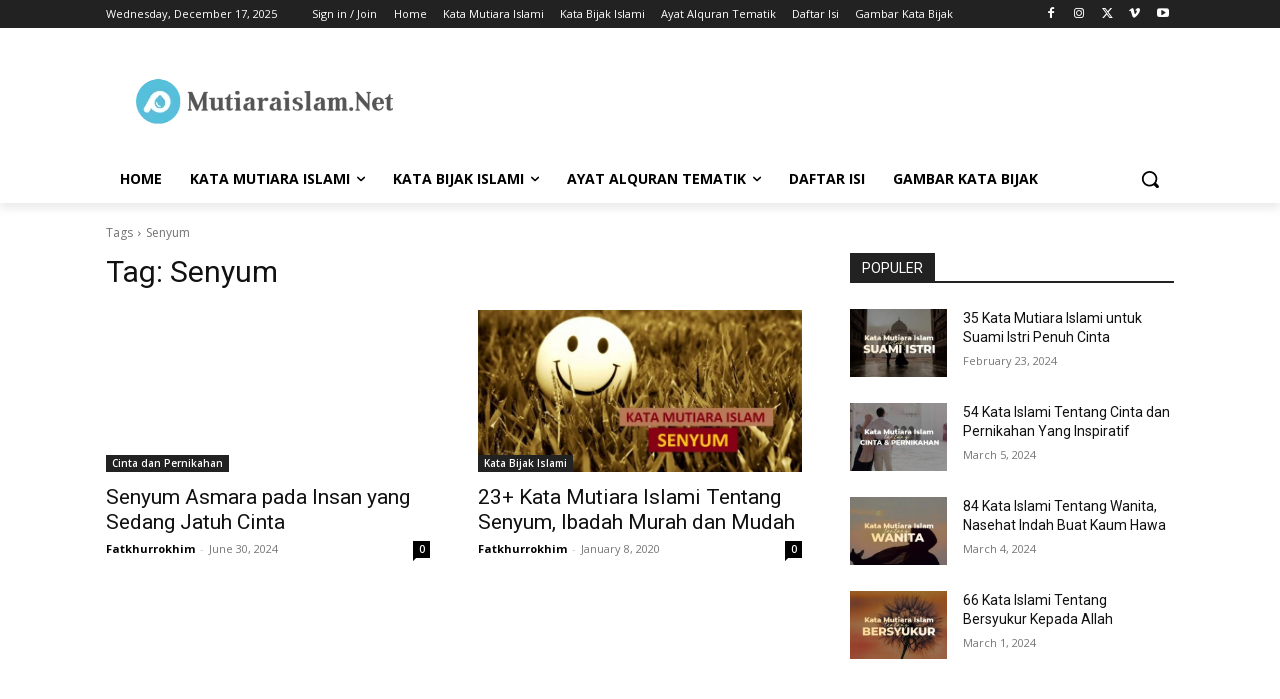

--- FILE ---
content_type: text/html; charset=utf-8
request_url: https://www.google.com/recaptcha/api2/aframe
body_size: 265
content:
<!DOCTYPE HTML><html><head><meta http-equiv="content-type" content="text/html; charset=UTF-8"></head><body><script nonce="Y8xBciv_8n2Ipno-VsPgGQ">/** Anti-fraud and anti-abuse applications only. See google.com/recaptcha */ try{var clients={'sodar':'https://pagead2.googlesyndication.com/pagead/sodar?'};window.addEventListener("message",function(a){try{if(a.source===window.parent){var b=JSON.parse(a.data);var c=clients[b['id']];if(c){var d=document.createElement('img');d.src=c+b['params']+'&rc='+(localStorage.getItem("rc::a")?sessionStorage.getItem("rc::b"):"");window.document.body.appendChild(d);sessionStorage.setItem("rc::e",parseInt(sessionStorage.getItem("rc::e")||0)+1);localStorage.setItem("rc::h",'1765968867606');}}}catch(b){}});window.parent.postMessage("_grecaptcha_ready", "*");}catch(b){}</script></body></html>